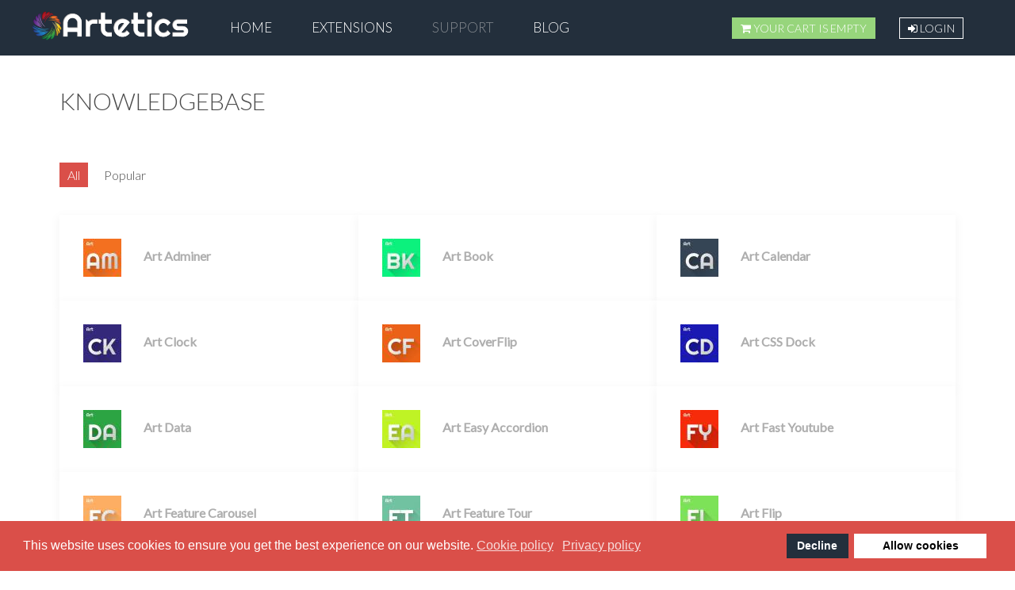

--- FILE ---
content_type: text/html; charset=utf-8
request_url: https://www.artetics.com/support/knowledgebase?id=89
body_size: 10616
content:
<!DOCTYPE HTML>
<html lang="en-gb" dir="ltr"  data-config='{"twitter":0,"plusone":0,"facebook":0,"style":"artetics"}'>

<head>
<meta charset="utf-8">
<meta http-equiv="X-UA-Compatible" content="IE=edge">
<meta name="viewport" content="width=device-width, initial-scale=1">
<meta name="keywords" content="joomla extensions, joomla plugins, joomla components, joomla modules, joomla ecommerce, joomla developer, joomla component, joomla plugin, extensions, solutions, joomla free, joomla extension, joomla! module, artetics, art sexy lightbox, lightbox, art table, art timeline, art bundles,art" />
	<meta name="robots" content="max-snippet:-1, max-image-preview:large, max-video-preview:-1" />
	<meta name="description" content="Popular Joomla! modules, plugins &amp; extensions that are hand crafted for web development and websites. Starting point for your Joomla website!" />
	<title>Knowledgebase</title>
	<link href="/templates/yoo_finch/favicon.ico" rel="shortcut icon" type="image/vnd.microsoft.icon" />
	<link href="/media/com_hikashop/css/hikashop.css?v=441" rel="stylesheet" type="text/css" />
	<link href="/media/com_hikashop/css/frontend_custom.css?t=1488843572" rel="stylesheet" type="text/css" />
	<link href="/media/com_hikashop/css/font-awesome.css?v=5.2.0" rel="stylesheet" type="text/css" />
	<link href="/media/com_rsticketspro/css/main.css" rel="stylesheet" type="text/css" />
	<link href="/media/jui/css/bootstrap.min.css?b74f7cccc13eb7e2b8e456240fb73343" rel="stylesheet" type="text/css" />
	<link href="/media/jui/css/bootstrap-responsive.min.css?b74f7cccc13eb7e2b8e456240fb73343" rel="stylesheet" type="text/css" />
	<link href="/media/jui/css/bootstrap-extended.css?b74f7cccc13eb7e2b8e456240fb73343" rel="stylesheet" type="text/css" />
	<link href="/cache/widgetkit/widgetkit-75d2f703.css" rel="stylesheet" type="text/css" />
	<link href="/plugins/system/jce/css/content.css?b74f7cccc13eb7e2b8e456240fb73343" rel="stylesheet" type="text/css" />
	<link href="/plugins/system/gdpr/assets/css/cookieconsent.min.css" rel="stylesheet" type="text/css" />
	<link href="/media/com_hikashop/css/notify-metro.css?v=441" rel="stylesheet" type="text/css" />
	<style type="text/css">

#hikashop_category_information_module_359 div.hikashop_subcontainer,
#hikashop_category_information_module_359 .hikashop_rtop *,#hikashop_category_information_module_359 .hikashop_rbottom * { background:#ffffff; }
#hikashop_category_information_module_359 div.hikashop_subcontainer,
#hikashop_category_information_module_359 div.hikashop_subcontainer span,
#hikashop_category_information_module_359 div.hikashop_container { text-align:center; }
#hikashop_category_information_module_359 div.hikashop_container { margin:10px 10px; }
#hikashop_category_information_module_359 .hikashop_subcontainer { -moz-border-radius: 5px; -webkit-border-radius: 5px; -khtml-border-radius: 5px; border-radius: 5px; }div.cc-window.cc-floating{max-width:24em}@media(max-width: 639px){div.cc-window.cc-floating:not(.cc-center){max-width: none}}div.cc-window, span.cc-cookie-settings-toggler{font-size:16px}div.cc-revoke{font-size:16px}div.cc-settings-label,span.cc-cookie-settings-toggle{font-size:14px}div.cc-window.cc-banner{padding:1em 1.8em}div.cc-window.cc-floating{padding:2em 1.8em}input.cc-cookie-checkbox+span:before, input.cc-cookie-checkbox+span:after{border-radius:1px}
	</style>
	<script type="application/json" class="joomla-script-options new">{"csrf.token":"58352efebe66ebd1dd04864998d41fb3","system.paths":{"root":"","base":""}}</script>
	<script src="/media/jui/js/jquery.min.js?b74f7cccc13eb7e2b8e456240fb73343" type="text/javascript"></script>
	<script src="/media/jui/js/jquery-noconflict.js?b74f7cccc13eb7e2b8e456240fb73343" type="text/javascript"></script>
	<script src="/media/com_hikashop/js/hikashop.js?v=441" type="text/javascript"></script>
	<script src="/media/system/js/core.js?b74f7cccc13eb7e2b8e456240fb73343" type="text/javascript"></script>
	<script src="/media/com_rsticketspro/js/rsticketspro.js" type="text/javascript"></script>
	<script src="/media/jui/js/jquery-migrate.min.js?b74f7cccc13eb7e2b8e456240fb73343" type="text/javascript"></script>
	<script src="/media/jui/js/bootstrap.min.js?b74f7cccc13eb7e2b8e456240fb73343" type="text/javascript"></script>
	<script src="/cache/widgetkit/widgetkit-793ffbba.js" type="text/javascript"></script>
	<script src="/plugins/system/gdpr/assets/js/cookieconsent.min.js" type="text/javascript" defer="defer"></script>
	<script src="/plugins/system/gdpr/assets/js/init.js" type="text/javascript" defer="defer"></script>
	<script src="/media/com_hikashop/js/notify.min.js?v=441" type="text/javascript"></script>
	<script src="/plugins/hikashop/cartnotify/media/notify.js" type="text/javascript"></script>
	<script type="text/javascript">
jQuery(function($){ initTooltips(); $("body").on("subform-row-add", initTooltips); function initTooltips (event, container) { container = container || document;$(container).find(".hasTooltip").tooltip({"html": true,"container": "body"});} });jQuery(function($){ initPopovers(); $("body").on("subform-row-add", initPopovers); function initPopovers (event, container) { $(container || document).find(".hasPopover").popover({"html": true,"trigger": "hover focus","container": "body"});} });
if(!window.localPage) window.localPage = {};
window.localPage.cartRedirect = function(cid,pid,resp){window.location="/index.php?option=com_hikashop&ctrl=checkout&Itemid=469";};
window.localPage.wishlistRedirect = function(cid,pid,resp){window.location="/index.php?option=com_hikashop&ctrl=product&task=listing";};
var gdprConfigurationOptions = { complianceType: 'opt-in',
																			  disableFirstReload: 0,
																	  		  blockJoomlaSessionCookie: 1,
																			  blockExternalCookiesDomains: 0,
																			  externalAdvancedBlockingModeCustomAttribute: '',
																			  allowedCookies: '',
																			  blockCookieDefine: 1,
																			  autoAcceptOnNextPage: 0,
																			  revokable: 1,
																			  lawByCountry: 0,
																			  checkboxLawByCountry: 0,
																			  cacheGeolocationCountry: 1,
																			  countryAcceptReloadTimeout: 1000,
																			  usaCCPARegions: null,
																			  dismissOnScroll: 0,
																			  dismissOnTimeout: 0,
																			  containerSelector: 'body',
																			  hideOnMobileDevices: 0,
																			  autoFloatingOnMobile: 0,
																			  autoFloatingOnMobileThreshold: 1024,
																			  defaultClosedToolbar: 0,
																			  toolbarLayout: 'basic',
																			  toolbarTheme: 'block',
																			  revocableToolbarTheme: 'basic',
																			  toolbarPosition: 'bottom',
																			  revokePosition: 'revoke-top',
																			  toolbarPositionmentType: 1,
																			  popupEffect: 'fade',
																			  popupBackground: '#da4f49',
																			  popupText: '#ffffff',
																			  popupLink: '#ffffff',
																			  buttonBackground: '#ffffff',
																			  buttonBorder: '#ffffff',
																			  buttonText: '#000000',
																			  highlightOpacity: '100',
																			  highlightBackground: '#232f3c',
																			  highlightBorder: '#232f3c',
																			  highlightText: '#ffffff',
																			  highlightDismissBackground: '#333333',
																		  	  highlightDismissBorder: '#ffffff',
																		 	  highlightDismissText: '#ffffff',
																			  hideRevokableButton: 0,
																			  hideRevokableButtonOnscroll: 0,
																			  customRevokableButton: 0,
																			  headerText: 'Cookies used on the website!',
																			  messageText: 'This website uses cookies to ensure you get the best experience on our website.',
																			  denyMessageEnabled: 0, 
																			  denyMessage: 'You have declined cookies, to ensure the best experience on this website please consent the cookie usage.',
																			  placeholderBlockedResources: 0, 
																			  placeholderBlockedResourcesAction: '',
																	  		  placeholderBlockedResourcesText: 'You must accept cookies and reload the page to view this content',
																			  placeholderIndividualBlockedResourcesText: 'You must accept cookies from {domain} and reload the page to view this content',
																			  dismissText: 'Got it!',
																			  allowText: 'Allow cookies',
																			  denyText: 'Decline',
																			  cookiePolicyLinkText: 'Cookie policy',
																			  cookiePolicyLink: 'index.php?option=com_content&view=article&id=261&Itemid=1495',
																			  cookiePolicyRevocableTabText: 'Cookie policy',
																			  privacyPolicyLinkText: 'Privacy policy',
																			  privacyPolicyLink: 'index.php?option=com_content&view=article&id=262&Itemid=1496',
																			  categoriesCheckboxTemplate: 'cc-checkboxes-light',
																			  toggleCookieSettings: 0,
																	  		  toggleCookieSettingsText: '<span class="cc-cookie-settings-toggle">Settings <span class="cc-cookie-settings-toggler">&#x25EE;</span></span>',
																			  toggleCookieSettingsButtonBackground: '#333333',
																			  toggleCookieSettingsButtonBorder: '#ffffff',
																			  toggleCookieSettingsButtonText: '#ffffff',
																			  showLinks: 1,
																			  blankLinks: '_blank',
																			  autoOpenPrivacyPolicy: 0,
																			  openAlwaysDeclined: 1,
																			  cookieSettingsLabel: 'Cookie settings:',
															  				  cookieSettingsDesc: 'Choose which kind of cookies you want to disable by clicking on the checkboxes. Click on a category name for more informations about used cookies.',
																			  cookieCategory1Enable: 0,
																			  cookieCategory1Name: 'Necessary',
																			  cookieCategory1Locked: 0,
																			  cookieCategory2Enable: 0,
																			  cookieCategory2Name: 'Preferences',
																			  cookieCategory2Locked: 0,
																			  cookieCategory3Enable: 0,
																			  cookieCategory3Name: 'Statistics',
																			  cookieCategory3Locked: 0,
																			  cookieCategory4Enable: 0,
																			  cookieCategory4Name: 'Marketing',
																			  cookieCategory4Locked: 0,
																			  alwaysReloadAfterCategoriesChange: 0,
																			  preserveLockedCategories: 0,
																			  reloadOnfirstDeclineall: 0,
																			  trackExistingCheckboxSelectors: '',
															  		  		  trackExistingCheckboxConsentLogsFormfields: 'name,email,subject,message',
																			  allowallShowbutton: 0,
																			  allowallText: 'Allow all cookies',
																			  allowallButtonBackground: '#ffffff',
																			  allowallButtonBorder: '#ffffff',
																			  allowallButtonText: '#000000',
																			  includeAcceptButton: 0,
																			  optoutIndividualResources: 0,
																			  externalAdvancedBlockingModeTags: 'iframe,script,img,source,link',
																			  debugMode: 0
																		};var gdpr_ajax_livesite='https://www.artetics.com/';var gdpr_enable_log_cookie_consent=1;
jQuery.notify.defaults({"arrowShow":false,"globalPosition":"top center","elementPosition":"top center","clickToHide":true,"autoHideDelay":5000,"autoHide":true});
window.cartNotifyParams = {"reference":"global","img_url":"\/media\/com_hikashop\/images\/icons\/icon-32-newproduct.png","redirect_url":"","redirect_delay":4000,"title":"Product added to the cart","text":"Product successfully added to the cart","wishlist_title":"Product added to the wishlist","wishlist_text":"Product successfully added to the wishlist","list_title":"Products added to the cart","list_text":"Products successfully added to the cart","list_wishlist_title":"Products added to the wishlist","list_wishlist_text":"Products successfully added to the wishlist","err_title":"Product not added to the cart","err_text":"Product not added to the cart","err_wishlist_title":"Product not added to the wishlist","err_wishlist_text":"Product not added to the wishlist"};

	</script>

<link rel="apple-touch-icon-precomposed" href="/templates/yoo_finch/apple_touch_icon.png">
<link rel="stylesheet" href="/templates/yoo_finch/styles/artetics/css/bootstrap.css">
<link rel="stylesheet" href="/templates/yoo_finch/styles/artetics/css/theme.css">
<link rel="stylesheet" href="/templates/yoo_finch/styles/artetics/css/custom.css">
<script src="/templates/yoo_finch/warp/vendor/uikit/js/uikit.js"></script>
<script src="/templates/yoo_finch/warp/vendor/uikit/js/components/autocomplete.js"></script>
<script src="/templates/yoo_finch/warp/vendor/uikit/js/components/search.js"></script>
<script src="/templates/yoo_finch/warp/vendor/uikit/js/components/sticky.js"></script>
<script src="/templates/yoo_finch/warp/vendor/uikit/js/components/tooltip.js"></script>
<script src="/templates/yoo_finch/warp/vendor/uikit/js/components/accordion.js"></script>
<script src="/templates/yoo_finch/warp/vendor/uikit/js/components/grid.js"></script>
<script src="/templates/yoo_finch/warp/js/social.js"></script>
<script src="/templates/yoo_finch/js/theme.js"></script>

<!-- Joomla Sales Google Analytics System Plugin Content -->

<script type="text/javascript">
				(function(i,s,o,g,r,a,m){i['GoogleAnalyticsObject']=r;i[r]=i[r]||function(){
				(i[r].q=i[r].q||[]).push(arguments)},i[r].l=1*new Date();a=s.createElement(o),
				m=s.getElementsByTagName(o)[0];a.async=1;a.src=g;m.parentNode.insertBefore(a,m)
				})(window,document,'script','//www.google-analytics.com/analytics.js','ga');
				ga('create', 'UA-50126045-1', 'auto');  
				
ga('send', 'pageview');
</script>
<!-- /Joomla Sales Google Analytics System Plugin Content -->








</head>

<body class="tm-noblog">

    
    
    
        <div data-uk-sticky="{media: 767}">
    
        <nav class="tm-navbar uk-navbar uk-navbar-attached">

                        <a class="tm-logo uk-float-left uk-visible-large" href="https://www.artetics.com">
	<img src="/images/logo.png" style="max-width:200px;" alt="Artetics"></a>
            
                        <ul class="uk-navbar-nav uk-visible-large">
<li><a href="/">Home</a></li><li class="uk-parent" data-uk-dropdown="{preventflip:'y'}" aria-haspopup="true" aria-expanded="false"><a href="/index.php?option=com_hikashop&amp;view=category&amp;layout=listing&amp;Itemid=469">Extensions</a><div class="uk-dropdown uk-dropdown-navbar uk-dropdown-width-1"><div class="uk-grid uk-dropdown-grid"><div class="uk-width-1-1"><ul class="uk-nav uk-nav-navbar"><li><a href="https://www.artetics.com/demo">Demo</a></li><li><a href="/index.php?option=com_hikashop&amp;view=category&amp;layout=listing&amp;Itemid=469">View All</a></li><li class="uk-parent"><a href="#">Services</a>
<ul class="uk-nav-sub"><li><a href="/custom-development">Custom</a></li><li><a href="/joomla-migrations">Migrations</a></li></ul></li></ul></div></div></div></li><li class="uk-parent uk-active" data-uk-dropdown="{preventflip:'y'}" aria-haspopup="true" aria-expanded="false"><a href="#">Support</a>
<div class="uk-dropdown uk-dropdown-navbar uk-dropdown-width-1"><div class="uk-grid uk-dropdown-grid"><div class="uk-width-1-1"><ul class="uk-nav uk-nav-navbar"><li class="uk-active"><a href="/support/knowledgebase">Knowledgebase</a></li><li><a href="/index.php?option=com_easydiscuss&amp;view=index&amp;Itemid=902">Discussions</a></li><li><a href="/index.php?option=com_hikashop&amp;view=product&amp;layout=show&amp;Itemid=903">Premium Support</a></li><li><a href="/index.php?option=com_hikashop&amp;view=product&amp;layout=show&amp;Itemid=1307">SQL Query Support</a></li><li><a href="/log-in/">Login</a></li></ul></div></div></div></li><li><a href="/blog/latest">Blog</a></li></ul>            
                        <a href="#offcanvas" class="uk-navbar-toggle uk-hidden-large" data-uk-offcanvas></a>
            
                        <div class="uk-navbar-flip">
                                       <div class="uk-flex uk-flex-middle uk-navbar-content tm-menu-button uk-visible-large"><!-- data-uk-dropdown="{mode:'click'}"-->
                   <!--<a class="uk-button"></a>
                   <div class="uk-dropdown uk-dropdown-flip uk-visible-large">-->
                   <div class=""><div class="hikashop_cart_module " id="hikashop_cart_module">
<script type="text/javascript">
window.Oby.registerAjax(["cart.updated","checkout.cart.updated"], function(params) {
	var o = window.Oby, el = document.getElementById('hikashop_cart_359');
	if(!el) return;
	if(params && params.resp && (params.resp.ret === 0 || params.resp.module == 359)) return;
	if(params && params.type && params.type != 'cart') return;
	o.addClass(el, "hikashop_checkout_loading");
	o.xRequest("/index.php?option=com_hikashop&ctrl=product&task=cart&module_id=359&module_type=cart&tmpl=component", {update: el, mode:'POST', data:'return_url=aHR0cHM6Ly93d3cuYXJ0ZXRpY3MuY29tL3N1cHBvcnQva25vd2xlZGdlYmFzZT9pZD04OQ%3D%3D'}, function(xhr){
		o.removeClass(el, "hikashop_checkout_loading");
	});
});
</script>
<div id="hikashop_cart_359" class="hikashop_cart">
	<div class="hikashop_checkout_loading_elem"></div>
	<div class="hikashop_checkout_loading_spinner small_spinner small_cart"></div>
<i class="uk-icon-shopping-cart"></i> Your cart is empty</div>
<div class="clear_both"></div></div>
</div>
<div class="">   
<div class="uk-clearfix"><!-- style="display:inline-block;"-->
    <div class="uk-float-right uk-margin-right">
                    <a class="uk-button uk-button-small" style="color:#fff !important;border: 1px solid #fff !important;" href="javascript:void(0);" data-uk-modal="{target:'#artetics-login-modal'}"><i class="uk-icon-sign-in"></i> Login</a>
            </div> 
    <!--<div class="uk-float-right uk-margin-right">
        <a class="uk-button uk-button-small" style="color:#fff !important;border: 1px solid #fff !important;" href="#extensions-category-menu" data-uk-offcanvas><i class="uk-icon-bars"></i></a>
    </div>    -->

    <!--<div class="uk-float-right uk-margin-right art-hikashop-store-buttons">-->

                                              



                                        <!--<a class="uk-button uk-button-small uk-button-danger" href="javascript:void(0);" onclick="if(window.hikashop.addToCart) { return window.hikashop.addToCart(this); }" data-addtocart="1" data-addto-div="hikashop_product_form" data-addto-class="add_in_progress"><i class="uk-icon-shopping-cart"></i> Add to Cart</a>--> 
                                      
                                         
             

                         <!-- <a class="uk-button uk-button-small uk-button-success" href="/index.php?option=com_hikashop&amp;ctrl=checkout&amp;Itemid=469" onclick="var field=document.getElementById('hikashop_product_quantity_field_2');this.disabled=true; window.location='index.php?option=com_hikashop&amp;ctrl=checkout&amp;Itemid=469';return false;">Checkout</a>-->
        
   <!-- </div>-->

</div>

<!--<div id="extensions-category-menu" class="uk-offcanvas">
    <div class="uk-offcanvas-bar uk-offcanvas-bar-flip">
        <ul class="uk-nav uk-nav-offcanvas uk-nav-parent-icon" data-uk-nav>
            <li class="uk-nav-header">Extension Categories</li>
            <li class="uk-parent"><a href="#">Calendars & Events</a><ul class="uk-nav-sub" data-uk-nav><li class="uk-margin-small-bottom"><div><a href="/index.php?option=com_hikashop&amp;ctrl=product&amp;task=show&amp;product_id=1">Art Calendar<div class="uk-float-right"><span id="custom-field-selector-include-component-small">C</span><span id="custom-field-selector-include-module-small">M</span><span id="custom-field-selector-include-plugin-small">P</span><span id="custom-field-selector-compatibility-j25-small">2.5</span><span id="custom-field-selector-compatibility-j3-small">3</span></div></a></div><div class="uk-text-small"><span class="uk-margin-right"><a  href="/demo/index.php?option=com_artcalendar&view=artcalendar&id=1&Itemid=106">Demo</a></span><span><a  href="/view-knowledgebase/16-art-calendar">Knowledgebase</a></span></div></li><li class="uk-margin-small-bottom"><div><a href="/index.php?option=com_hikashop&amp;ctrl=product&amp;task=show&amp;product_id=2">Art Timeline<div class="uk-float-right"><span id="custom-field-selector-include-component-small">C</span><span id="custom-field-selector-include-module-small">M</span><span id="custom-field-selector-include-plugin-small">P</span><span id="custom-field-selector-compatibility-j25-small">2.5</span><span id="custom-field-selector-compatibility-j3-small">3</span></div></a></div><div class="uk-text-small"><span class="uk-margin-right"><a  href="/demo/index.php?option=com_content&view=article&id=27&Itemid=130">Demo</a></span><span><a  href="/view-knowledgebase/69-art-timeline">Knowledgebase</a></span></div></li><li class="uk-margin-small-bottom"><div><a href="/index.php?option=com_hikashop&amp;ctrl=product&amp;task=show&amp;product_id=3">Art Clock<div class="uk-float-right"><span id="custom-field-selector-include-module-small">M</span><span id="custom-field-selector-include-plugin-small">P</span><span id="custom-field-selector-compatibility-j25-small">2.5</span><span id="custom-field-selector-compatibility-j3-small">3</span></div></a></div><div class="uk-text-small"><span class="uk-margin-right"><a  href="/demo/index.php?option=com_content&view=article&id=34&Itemid=190">Demo</a></span><span><a  href="/view-knowledgebase/17-art-clock">Knowledgebase</a></span></div></li></ul></li><li class="uk-parent"><a href="#">Content Display</a><ul class="uk-nav-sub" data-uk-nav><li class="uk-margin-small-bottom"><div><a href="/index.php?option=com_hikashop&amp;ctrl=product&amp;task=show&amp;product_id=25">Art Book<div class="uk-float-right"><span id="custom-field-selector-include-module-small">M</span><span id="custom-field-selector-compatibility-j25-small">2.5</span><span id="custom-field-selector-compatibility-j3-small">3</span></div></a></div><div class="uk-text-small"><span class="uk-margin-right"><a  href="/demo/index.php?option=com_content&view=article&id=2&Itemid=105">Demo</a></span><span><a  href="/view-knowledgebase/15-art-book">Knowledgebase</a></span></div></li><li class="uk-margin-small-bottom"><div><a href="/index.php?option=com_hikashop&amp;ctrl=product&amp;task=show&amp;product_id=24">Art Easy Accordion<div class="uk-float-right"><span id="custom-field-selector-include-module-small">M</span><span id="custom-field-selector-compatibility-j25-small">2.5</span><span id="custom-field-selector-compatibility-j3-small">3</span></div></a></div><div class="uk-text-small"><span class="uk-margin-right"><a  href="/demo/index.php?option=com_content&view=article&id=6&Itemid=109">Demo</a></span><span><a  href="/view-knowledgebase/22-art-easy-accordion">Knowledgebase</a></span></div></li><li class="uk-margin-small-bottom"><div><a href="/index.php?option=com_hikashop&amp;ctrl=product&amp;task=show&amp;product_id=67">Art News Ticker<div class="uk-float-right"><span id="custom-field-selector-include-module-small">M</span><span id="custom-field-selector-compatibility-j25-small">2.5</span><span id="custom-field-selector-compatibility-j3-small">3</span></div></a></div><div class="uk-text-small"><span class="uk-margin-right"><a  href="/demo/index.php?option=com_content&view=article&id=41&Itemid=198">Demo</a></span><span><a  href="/view-knowledgebase/38-art-news-ticker">Knowledgebase</a></span></div></li><li class="uk-margin-small-bottom"><div><a href="/index.php?option=com_hikashop&amp;ctrl=product&amp;task=show&amp;product_id=68">Art Text Rotator<div class="uk-float-right"><span id="custom-field-selector-include-module-small">M</span><span id="custom-field-selector-compatibility-j25-small">2.5</span><span id="custom-field-selector-compatibility-j3-small">3</span></div></a></div><div class="uk-text-small"><span class="uk-margin-right"><a  href="/demo/index.php?option=com_content&view=article&id=58&Itemid=215">Demo</a></span><span><a  href="/view-knowledgebase/68-art-text-rotator">Knowledgebase</a></span></div></li></ul></li><li class="uk-parent"><a href="#">Data Reports</a><ul class="uk-nav-sub" data-uk-nav><li class="uk-margin-small-bottom"><div><a href="/index.php?option=com_hikashop&amp;ctrl=product&amp;task=show&amp;product_id=23">Art Table<div class="uk-float-right"><span id="custom-field-selector-include-module-small">M</span><span id="custom-field-selector-compatibility-j25-small">2.5</span><span id="custom-field-selector-compatibility-j3-small">3</span></div></a></div><div class="uk-text-small"><span class="uk-margin-right"><a  href="/demo/index.php?option=com_content&view=article&id=26&Itemid=129">Demo</a></span><span><a  href="/view-knowledgebase/66-art-table">Knowledgebase</a></span></div></li><li class="uk-margin-small-bottom"><div><a href="/index.php?option=com_hikashop&amp;ctrl=product&amp;task=show&amp;product_id=7">Art Data<div class="uk-float-right"><span id="custom-field-selector-include-component-small">C</span><span id="custom-field-selector-include-module-small">M</span><span id="custom-field-selector-include-plugin-small">P</span><span id="custom-field-selector-compatibility-j3-small">3</span></div></a></div><div class="uk-text-small"><span class="uk-margin-right"><p><a  href="/demo/art-data">Demo</a></p></span><span><p><a  href="/view-knowledgebase/21-art-data">Knowledgebase</a></p></span></div></li><li class="uk-margin-small-bottom"><div><a href="/index.php?option=com_hikashop&amp;ctrl=product&amp;task=show&amp;product_id=62">Art Table Lite<div class="uk-float-right"><span id="custom-field-selector-include-module-small">M</span><span id="custom-field-selector-compatibility-j25-small">2.5</span><span id="custom-field-selector-compatibility-j3-small">3</span></div></a></div><div class="uk-text-small"><span class="uk-margin-right"><a  href="/demo/index.php?option=com_content&view=article&id=26&Itemid=129">Demo</a></span><span><a  href="/view-knowledgebase/66-art-table">Knowledgebase</a></span></div></li></ul></li><li class="uk-parent"><a href="#">Database</a><ul class="uk-nav-sub" data-uk-nav><li class="uk-margin-small-bottom"><div><a href="/index.php?option=com_hikashop&amp;ctrl=product&amp;task=show&amp;product_id=7">Art Data<div class="uk-float-right"><span id="custom-field-selector-include-component-small">C</span><span id="custom-field-selector-include-module-small">M</span><span id="custom-field-selector-include-plugin-small">P</span><span id="custom-field-selector-compatibility-j3-small">3</span></div></a></div><div class="uk-text-small"><span class="uk-margin-right"><p><a  href="/demo/art-data">Demo</a></p></span><span><p><a  href="/view-knowledgebase/21-art-data">Knowledgebase</a></p></span></div></li><li class="uk-margin-small-bottom"><div><a href="/index.php?option=com_hikashop&amp;ctrl=product&amp;task=show&amp;product_id=37">Art SQL to Anything<div class="uk-float-right"><span id="custom-field-selector-include-component-small">C</span><span id="custom-field-selector-compatibility-j25-small">2.5</span><span id="custom-field-selector-compatibility-j3-small">3</span></div></a></div><div class="uk-text-small"></div></li><li class="uk-margin-small-bottom"><div><a href="/index.php?option=com_hikashop&amp;ctrl=product&amp;task=show&amp;product_id=58">Art Adminer<div class="uk-float-right"><span id="custom-field-selector-include-component-small">C</span><span id="custom-field-selector-compatibility-j25-small">2.5</span><span id="custom-field-selector-compatibility-j3-small">3</span></div></a></div><div class="uk-text-small"><span><a  href="/view-knowledgebase/13-art-adminer">Knowledgebase</a></span></div></li></ul></li><li class="uk-parent"><a href="#">Image Gallery</a><ul class="uk-nav-sub" data-uk-nav><li class="uk-margin-small-bottom"><div><a href="/index.php?option=com_hikashop&amp;ctrl=product&amp;task=show&amp;product_id=53">Art Sexy Lightbox Lite<div class="uk-float-right"><span id="custom-field-selector-include-module-small">M</span><span id="custom-field-selector-compatibility-j25-small">2.5</span><span id="custom-field-selector-compatibility-j3-small">3</span></div></a></div><div class="uk-text-small"><span class="uk-margin-right"><a  href="/demo/index.php?option=com_content&view=article&id=21&Itemid=124">Demo</a></span><span><a  href="/view-knowledgebase/57-art-sexy-lightbox-lite">Knowledgebase</a></span></div></li><li class="uk-margin-small-bottom"><div><a href="/index.php?option=com_hikashop&amp;ctrl=product&amp;task=show&amp;product_id=16">Art Gallery<div class="uk-float-right"><span id="custom-field-selector-include-component-small">C</span><span id="custom-field-selector-include-module-small">M</span><span id="custom-field-selector-include-plugin-small">P</span><span id="custom-field-selector-compatibility-j25-small">2.5</span><span id="custom-field-selector-compatibility-j3-small">3</span></div></a></div><div class="uk-text-small"><span class="uk-margin-right"><a  href="/demo/index.php?option=com_content&view=article&id=10&Itemid=113">Demo</a></span><span><a  href="/view-knowledgebase/30-art-gallery">Knowledgebase</a></span></div></li><li class="uk-margin-small-bottom"><div><a href="/index.php?option=com_hikashop&amp;ctrl=product&amp;task=show&amp;product_id=22">Art ZoomIn<div class="uk-float-right"><span id="custom-field-selector-include-module-small">M</span><span id="custom-field-selector-include-plugin-small">P</span><span id="custom-field-selector-compatibility-j25-small">2.5</span><span id="custom-field-selector-compatibility-j3-small">3</span></div></a></div><div class="uk-text-small"><span class="uk-margin-right"><a  href="/demo/index.php?option=com_content&view=article&id=28&Itemid=131">Demo</a></span><span><a  href="/view-knowledgebase/75-art-zoomin">Knowledgebase</a></span></div></li><li class="uk-margin-small-bottom"><div><a href="/index.php?option=com_hikashop&amp;ctrl=product&amp;task=show&amp;product_id=13">Art Flip<div class="uk-float-right"><span id="custom-field-selector-include-module-small">M</span><span id="custom-field-selector-include-plugin-small">P</span><span id="custom-field-selector-compatibility-j25-small">2.5</span><span id="custom-field-selector-compatibility-j3-small">3</span></div></a></div><div class="uk-text-small"><span class="uk-margin-right"><a  href="/demo/index.php?option=com_content&view=article&id=8&Itemid=111">Demo</a></span><span><a  href="/view-knowledgebase/28-art-flip">Knowledgebase</a></span></div></li><li class="uk-margin-small-bottom"><div><a href="/index.php?option=com_hikashop&amp;ctrl=product&amp;task=show&amp;product_id=69">Art CoverFlip<div class="uk-float-right"><span id="custom-field-selector-include-module-small">M</span><span id="custom-field-selector-compatibility-j25-small">2.5</span><span id="custom-field-selector-compatibility-j3-small">3</span></div></a></div><div class="uk-text-small"><span class="uk-margin-right"><a  href="/demo/index.php?option=com_content&view=article&id=35&Itemid=191">Demo</a></span><span><a  href="/view-knowledgebase/19-art-coverflip">Knowledgebase</a></span></div></li><li class="uk-margin-small-bottom"><div><a href="/index.php?option=com_hikashop&amp;ctrl=product&amp;task=show&amp;product_id=8">Art Sexy Lightbox<div class="uk-float-right"><span id="custom-field-selector-include-module-small">M</span><span id="custom-field-selector-include-plugin-small">P</span><span id="custom-field-selector-compatibility-j3-small">3</span></div></a></div><div class="uk-text-small"><span class="uk-margin-right"><p><a  href="/demo/index.php?option=com_content&view=article&id=21&Itemid=124">Demo</a></p></span><span><p><a  href="/view-knowledgebase/55-art-sexy-lightbox">Knowledgebase</a></p></span></div></li></ul></li><li class="uk-parent"><a href="#">Image Slideshow</a><ul class="uk-nav-sub" data-uk-nav><li class="uk-margin-small-bottom"><div><a href="/index.php?option=com_hikashop&amp;ctrl=product&amp;task=show&amp;product_id=18">Art Image View<div class="uk-float-right"><span id="custom-field-selector-include-plugin-small">P</span><span id="custom-field-selector-compatibility-j25-small">2.5</span><span id="custom-field-selector-compatibility-j3-small">3</span></div></a></div><div class="uk-text-small"><span class="uk-margin-right"><a  href="/demo/index.php?option=com_content&view=article&id=11&Itemid=114">Demo</a></span><span><a  href="/view-knowledgebase/33-art-image-view">Knowledgebase</a></span></div></li><li class="uk-margin-small-bottom"><div><a href="/index.php?option=com_hikashop&amp;ctrl=product&amp;task=show&amp;product_id=17">Art Frontpage Slideshow<div class="uk-float-right"><span id="custom-field-selector-include-module-small">M</span><span id="custom-field-selector-compatibility-j25-small">2.5</span><span id="custom-field-selector-compatibility-j3-small">3</span></div></a></div><div class="uk-text-small"><span class="uk-margin-right"><a  href="/demo/index.php?option=com_content&view=article&id=9&Itemid=112">Demo</a></span><span><a  href="/view-knowledgebase/29-art-frontpage-slideshow">Knowledgebase</a></span></div></li><li class="uk-margin-small-bottom"><div><a href="/index.php?option=com_hikashop&amp;ctrl=product&amp;task=show&amp;product_id=63">Art Slide Them All!<div class="uk-float-right"><span id="custom-field-selector-include-module-small">M</span><span id="custom-field-selector-compatibility-j25-small">2.5</span><span id="custom-field-selector-compatibility-j3-small">3</span></div></a></div><div class="uk-text-small"><span class="uk-margin-right"><a  href="/demo/index.php?option=com_content&view=article&id=56&Itemid=213">Demo</a></span><span><a  href="/view-article/51-art-slide-them-all">Knowledgebase</a></span></div></li><li class="uk-margin-small-bottom"><div><a href="/index.php?option=com_hikashop&amp;ctrl=product&amp;task=show&amp;product_id=32">Art Feature Carousel<div class="uk-float-right"><span id="custom-field-selector-include-module-small">M</span><span id="custom-field-selector-compatibility-j25-small">2.5</span><span id="custom-field-selector-compatibility-j3-small">3</span></div></a></div><div class="uk-text-small"><span class="uk-margin-right"><a  href="/demo/index.php?option=com_content&view=article&id=37&Itemid=194">Demo</a></span><span><a  href="http://www.artetics.com/index.php?option=com_rsticketspro&view=knowledgebase&cid=25:art-feature-carousel&Itemid=813">Knowledgebase</a></span></div></li></ul></li><li class="uk-parent"><a href="#">Maps</a><ul class="uk-nav-sub" data-uk-nav><li class="uk-margin-small-bottom"><div><a href="/index.php?option=com_hikashop&amp;ctrl=product&amp;task=show&amp;product_id=34">Art Store Locator<div class="uk-float-right"><span id="custom-field-selector-include-module-small">M</span><span id="custom-field-selector-compatibility-j25-small">2.5</span><span id="custom-field-selector-compatibility-j3-small">3</span></div></a></div><div class="uk-text-small"><span class="uk-margin-right"><a  href="/demo/index.php?option=com_content&view=article&id=25&Itemid=128">Demo</a></span><span><a  href="/view-article/53-art-store-locator">Knowledgebase</a></span></div></li></ul></li><li class="uk-parent"><a href="#">Menus</a><ul class="uk-nav-sub" data-uk-nav><li class="uk-margin-small-bottom"><div><a href="/index.php?option=com_hikashop&amp;ctrl=product&amp;task=show&amp;product_id=57">Art Responsive Menu<div class="uk-float-right"><span id="custom-field-selector-include-module-small">M</span><span id="custom-field-selector-compatibility-j25-small">2.5</span><span id="custom-field-selector-compatibility-j3-small">3</span></div></a></div><div class="uk-text-small"><span class="uk-margin-right"><a  href="/demo/index.php?option=com_content&view=article&id=50&Itemid=207">Demo</a></span><span><a  href="/view-knowledgebase/52-art-responsive-menu">Knowledgebase</a></span></div></li><li class="uk-margin-small-bottom"><div><a href="/index.php?option=com_hikashop&amp;ctrl=product&amp;task=show&amp;product_id=66">Art Wijmo Menu<div class="uk-float-right"><span id="custom-field-selector-include-module-small">M</span><span id="custom-field-selector-compatibility-j25-small">2.5</span><span id="custom-field-selector-compatibility-j3-small">3</span></div></a></div><div class="uk-text-small"></div></li><li class="uk-margin-small-bottom"><div><a href="/index.php?option=com_hikashop&amp;ctrl=product&amp;task=show&amp;product_id=59">Art Total Menu Light<div class="uk-float-right"><span id="custom-field-selector-include-module-small">M</span><span id="custom-field-selector-compatibility-j25-small">2.5</span><span id="custom-field-selector-compatibility-j3-small">3</span></div></a></div><div class="uk-text-small"></div></li><li class="uk-margin-small-bottom"><div><a href="/index.php?option=com_hikashop&amp;ctrl=product&amp;task=show&amp;product_id=29">Art CSS Dock<div class="uk-float-right"><span id="custom-field-selector-include-module-small">M</span><span id="custom-field-selector-compatibility-j25-small">2.5</span><span id="custom-field-selector-compatibility-j3-small">3</span></div></a></div><div class="uk-text-small"><span class="uk-margin-right"><a  href="/demo/index.php?option=com_content&view=article&id=36&Itemid=192">Demo</a></span><span><a  href="/view-knowledgebase/20-art-css-dock">Knowledgebase</a></span></div></li></ul></li><li class="uk-parent"><a href="#">Multimedia Display</a><ul class="uk-nav-sub" data-uk-nav><li class="uk-margin-small-bottom"><div><a href="/index.php?option=com_hikashop&amp;ctrl=product&amp;task=show&amp;product_id=8">Art Sexy Lightbox<div class="uk-float-right"><span id="custom-field-selector-include-module-small">M</span><span id="custom-field-selector-include-plugin-small">P</span><span id="custom-field-selector-compatibility-j3-small">3</span></div></a></div><div class="uk-text-small"><span class="uk-margin-right"><p><a  href="/demo/index.php?option=com_content&view=article&id=21&Itemid=124">Demo</a></p></span><span><p><a  href="/view-knowledgebase/55-art-sexy-lightbox">Knowledgebase</a></p></span></div></li><li class="uk-margin-small-bottom"><div><a href="/index.php?option=com_hikashop&amp;ctrl=product&amp;task=show&amp;product_id=76">Art Modern Zoom<div class="uk-float-right"><span id="custom-field-selector-include-plugin-small">P</span><span id="custom-field-selector-compatibility-j3-small">3</span></div></a></div><div class="uk-text-small"><span class="uk-margin-right"><a  href="/demo/index.php?option=com_content&view=article&id=111&Itemid=240">Demo</a></span><span><a  href="/view-knowledgebase/37-art-modern-zoom">Knowledgebase</a></span></div></li></ul></li><li class="uk-parent"><a href="#">Other</a><ul class="uk-nav-sub" data-uk-nav><li class="uk-margin-small-bottom"><div><a href="/index.php?option=com_hikashop&amp;ctrl=product&amp;task=show&amp;product_id=38">Art QR Code<div class="uk-float-right"><span id="custom-field-selector-include-module-small">M</span><span id="custom-field-selector-compatibility-j25-small">2.5</span><span id="custom-field-selector-compatibility-j3-small">3</span></div></a></div><div class="uk-text-small"><span class="uk-margin-right"><a  href="/demo/index.php?option=com_content&view=article&id=48&Itemid=205">Demo</a></span><span><a  href="/view-knowledgebase/49-art-qr-code">Knowledgebase</a></span></div></li><li class="uk-margin-small-bottom"><div><a href="/index.php?option=com_hikashop&amp;ctrl=product&amp;task=show&amp;product_id=26">Art Org Chart<div class="uk-float-right"><span id="custom-field-selector-include-component-small">C</span><span id="custom-field-selector-include-module-small">M</span><span id="custom-field-selector-compatibility-j25-small">2.5</span><span id="custom-field-selector-compatibility-j3-small">3</span></div></a></div><div class="uk-text-small"><span class="uk-margin-right"><a  href="/demo/index.php?option=com_content&view=article&id=16&Itemid=119">Demo</a></span><span><a  href="/view-knowledgebase/43-art-org-chart">Knowledgebase</a></span></div></li><li class="uk-margin-small-bottom"><div><a href="/index.php?option=com_hikashop&amp;ctrl=product&amp;task=show&amp;product_id=75">Art Responsive Contact Form<div class="uk-float-right"><span id="custom-field-selector-include-module-small">M</span><span id="custom-field-selector-compatibility-j25-small">2.5</span><span id="custom-field-selector-compatibility-j3-small">3</span></div></a></div><div class="uk-text-small"></div></li><li class="uk-margin-small-bottom"><div><a href="/index.php?option=com_hikashop&amp;ctrl=product&amp;task=show&amp;product_id=80">Art Notify Bar<div class="uk-float-right"><span id="custom-field-selector-include-module-small">M</span><span id="custom-field-selector-compatibility-j25-small">2.5</span><span id="custom-field-selector-compatibility-j3-small">3</span></div></a></div><div class="uk-text-small"><span class="uk-margin-right"><a  href="/demo/index.php?option=com_content&view=article&id=136">Demo</a></span><span><a  href="/view-knowledgebase/41-art-notify-bar">Knowledgebase</a></span></div></li></ul></li><li ><a href="#">Social</a></li>        </ul>
    </div>
</div>-->


<!-- This is the modal -->
<div id="artetics-login-modal" class="uk-modal">
    <div class="uk-modal-dialog">
        <a class="uk-modal-close uk-close"></a>

        <div class="uk-modal-header"><h1 class='uk-text-center'>Welcome!</h1></div>

        <div class="login uk-margin-top">
          
          <form action="index.php?option=com_users&amp;task=user.login" name="arteticsLoginForm" method="post" class="uk-form uk-width-1-1">
              
              <!--<div class="uk-grid uk-margin-top uk-margin-bottom">
                  <div class="uk-width-medium-1-2">-->
                      
                      <input name="username" placeholder="username" id="username" class="uk-form-large uk-width-1-1 uk-margin-bottom" value="" type="text">  
                      
                  <!--</div>
                  <div class="uk-width-medium-1-2">-->
                      
                      <input name="password" placeholder="password" id="password" class="uk-form-large uk-width-1-1" value="" type="password"> 
                   
                 <!-- </div>
              </div>-->

              <div class="uk-form-row uk-margin-top">
                  <div class="uk-form-controls uk-text-center">
                      <div>
                        <input id="remember" name="remember" class="inputbox" value="yes" type="checkbox"> Remember me
                      </div>  
                      <div>
                        <a href="/lost-password/">Forgot your password?</a>
                      </div>   
                      <div>
                        <a href="/lost-user-name/">Forgot your username?</a>
                      </div>                                        
                  </div>
              </div>
              <br />

              <input name="return" value="aW5kZXgucGhwP29wdGlvbj1jb21fYXJ0Y3VzdG9tZXJzJnZpZXc9ZGFzaGJvYXJkJkl0ZW1pZD05MjY=" type="hidden">
              <input type="hidden" name="58352efebe66ebd1dd04864998d41fb3" value="1" />   
          </form>
        </div>

        <!--<div class="uk-margin-large-top uk-margin-large-bottom"><pre></pre></div>-->

        <div class="uk-modal-footer uk-text-center"><a href="javascript:void(0);" onclick="document.forms['arteticsLoginForm'].submit();" class="uk-button uk-button-large">Log in</a></div>

    </div>
</div>



</div>                   <!--</div>-->
               </div>
                        </div>
            
                        <div class="uk-navbar-content uk-navbar-center uk-hidden-large"><a class="tm-logo-small" href="https://www.artetics.com">
	<img src="/images/logo.png" alt="Artetics" class="uk-responsive-height"></a></div>
            
        </nav>

        </div>
    
    
   
    
    
    
   
        <div id="tm-main" class="uk-block tm-block-main uk-block-default"  >

        <div class="uk-container uk-container-center">

            <div class="tm-middle uk-grid" data-uk-grid-match data-uk-grid-margin>

                                <div class="tm-main uk-width-medium-1-1">

                    
                                        <main id="tm-content" class="tm-content">

                        
                        <div id="system-message-container">
</div>

<!--<h1>Meow</h1>-->

<h1>Knowledgebase</h1>
	




	<ul id="artetics-dynamic-grid-controls" class="uk-subnav uk-subnav-pill uk-margin-large-top">
	    <li class="uk-active" data-uk-filter=""><a href="javascript:void(0);">All</a></li>
	    <li data-uk-filter="Popular"><a href="javascript:void(0);">Popular</a></li>
	</ul>

	<!-- Filter Controls -->
	<!--<ul id="artetics-dynamic-grid-controls" class="uk-subnav">
	    <li data-uk-filter=""><a href="/">All</a></li>
	    <li data-uk-filter="Popular"><a href="javscript:void(0);">Popular</a></li>
	</ul>-->
	
	<div class="uk-grid-width-small-1-2 uk-grid-width-medium-1-3" data-uk-grid="{controls:'#artetics-dynamic-grid-controls'}">
											<div class="uk-panel uk-panel-box" data-uk-filter="Popular">
				<strong><img src="/components/com_rsticketspro/assets/thumbs/small/89cbd0554470f12e2a72641320af7722.jpg" alt="Art Adminer" /> <a class="uk-margin-left" href="/view-knowledgebase/13-art-adminer">Art Adminer</a></strong>
							</div>
											<div class="uk-panel uk-panel-box">
				<strong><img src="/components/com_rsticketspro/assets/thumbs/small/a9725b9c3bc01adccd134659edadd46e.jpg" alt="Art Book" /> <a class="uk-margin-left" href="/view-knowledgebase/15-art-book">Art Book</a></strong>
							</div>
											<div class="uk-panel uk-panel-box" data-uk-filter="Popular">
				<strong><img src="/components/com_rsticketspro/assets/thumbs/small/3eb801eff34ecf1b46eed953dbc92014.jpg" alt="Art Calendar" /> <a class="uk-margin-left" href="/view-knowledgebase/16-art-calendar">Art Calendar</a></strong>
							</div>
											<div class="uk-panel uk-panel-box">
				<strong><img src="/components/com_rsticketspro/assets/thumbs/small/7665add89addf818845d433d9b25e59e.jpg" alt="Art Clock" /> <a class="uk-margin-left" href="/view-knowledgebase/17-art-clock">Art Clock</a></strong>
							</div>
											<div class="uk-panel uk-panel-box">
				<strong><img src="/components/com_rsticketspro/assets/thumbs/small/a584113d5d55b8742c6af69c0a12e1b3.jpg" alt="Art CoverFlip" /> <a class="uk-margin-left" href="/view-knowledgebase/19-art-coverflip">Art CoverFlip</a></strong>
							</div>
											<div class="uk-panel uk-panel-box">
				<strong><img src="/components/com_rsticketspro/assets/thumbs/small/009a510bbb45a59f7860312e18b3589b.jpg" alt="Art CSS Dock" /> <a class="uk-margin-left" href="/view-knowledgebase/20-art-css-dock">Art CSS Dock</a></strong>
							</div>
											<div class="uk-panel uk-panel-box" data-uk-filter="Popular">
				<strong><img src="/components/com_rsticketspro/assets/thumbs/small/a257f110205fc8533caaa2237bdb9d46.jpg" alt="Art Data" /> <a class="uk-margin-left" href="/view-knowledgebase/21-art-data">Art Data</a></strong>
							</div>
											<div class="uk-panel uk-panel-box">
				<strong><img src="/components/com_rsticketspro/assets/thumbs/small/56601480dc6c0de112c311d4b67ef275.jpg" alt="Art Easy Accordion" /> <a class="uk-margin-left" href="/view-knowledgebase/22-art-easy-accordion">Art Easy Accordion</a></strong>
							</div>
											<div class="uk-panel uk-panel-box" data-uk-filter="Popular">
				<strong><img src="/components/com_rsticketspro/assets/thumbs/small/1bd8a61066bfe8614022deeeced4d05f.jpg" alt="Art Fast Youtube" /> <a class="uk-margin-left" href="/view-knowledgebase/24-art-fast-youtube">Art Fast Youtube</a></strong>
							</div>
											<div class="uk-panel uk-panel-box">
				<strong><img src="/components/com_rsticketspro/assets/thumbs/small/5362fab32a412ebea10f7ebd6ee5c5ed.jpg" alt="Art Feature Carousel" /> <a class="uk-margin-left" href="/view-knowledgebase/25-art-feature-carousel">Art Feature Carousel</a></strong>
							</div>
											<div class="uk-panel uk-panel-box" data-uk-filter="Popular">
				<strong><img src="/components/com_rsticketspro/assets/thumbs/small/c525d0e4a6a956275dd17bdf3cf920aa.jpg" alt="Art Feature Tour" /> <a class="uk-margin-left" href="/view-knowledgebase/26-art-feature-tour">Art Feature Tour</a></strong>
							</div>
											<div class="uk-panel uk-panel-box">
				<strong><img src="/components/com_rsticketspro/assets/thumbs/small/9e70255ecabad098d323a0ab69601549.jpg" alt="Art Flip" /> <a class="uk-margin-left" href="/view-knowledgebase/28-art-flip">Art Flip</a></strong>
							</div>
											<div class="uk-panel uk-panel-box">
				<strong><img src="/components/com_rsticketspro/assets/thumbs/small/7b2a6db849b49abe0a1a950ab9324eab.jpg" alt="Art Frontpage Slideshow" /> <a class="uk-margin-left" href="/view-knowledgebase/29-art-frontpage-slideshow">Art Frontpage Slideshow</a></strong>
							</div>
											<div class="uk-panel uk-panel-box">
				<strong><img src="/components/com_rsticketspro/assets/thumbs/small/befdba6eec5b6ced3937b48db05fafff.jpg" alt="Art Gallery" /> <a class="uk-margin-left" href="/view-knowledgebase/30-art-gallery">Art Gallery</a></strong>
							</div>
											<div class="uk-panel uk-panel-box">
				<strong><img src="/components/com_rsticketspro/assets/thumbs/small/dfd1c6cc49096f57a88030d3c167b9f3.jpg" alt="Art IDComLog API" /> <a class="uk-margin-left" href="/view-knowledgebase/31-art-idcomlog-api">Art IDComLog API</a></strong>
							</div>
											<div class="uk-panel uk-panel-box">
				<strong><img src="/components/com_rsticketspro/assets/thumbs/small/e7909a33a3ce695a79d9c7034846c1c5.jpg" alt="Art Image View" /> <a class="uk-margin-left" href="/view-knowledgebase/33-art-image-view">Art Image View</a></strong>
							</div>
											<div class="uk-panel uk-panel-box">
				<strong><img src="/components/com_rsticketspro/assets/thumbs/small/4553a3752374eb023b87b4a1219dae06.jpg" alt="Art Modern Zoom" /> <a class="uk-margin-left" href="/view-knowledgebase/37-art-modern-zoom">Art Modern Zoom</a></strong>
							</div>
											<div class="uk-panel uk-panel-box">
				<strong><img src="/components/com_rsticketspro/assets/thumbs/small/0378aa071aac1b4a23e00dc214db85bc.jpg" alt="Art News Ticker" /> <a class="uk-margin-left" href="/view-knowledgebase/38-art-news-ticker">Art News Ticker</a></strong>
							</div>
											<div class="uk-panel uk-panel-box">
				<strong><img src="/components/com_rsticketspro/assets/thumbs/small/6713deaa3442d6dd83f28d691f2752db.jpg" alt="Art Notify Bar" /> <a class="uk-margin-left" href="/view-knowledgebase/41-art-notify-bar">Art Notify Bar</a></strong>
							</div>
											<div class="uk-panel uk-panel-box">
				<strong><img src="/components/com_rsticketspro/assets/thumbs/small/93a901e4deddba9c4cf57e912fb2ac38.jpg" alt="Art Org Chart" /> <a class="uk-margin-left" href="/view-knowledgebase/43-art-org-chart">Art Org Chart</a></strong>
							</div>
											<div class="uk-panel uk-panel-box">
				<strong><img src="/components/com_rsticketspro/assets/thumbs/small/1c04a5be14c252f9be902b042ba5a96a.jpg" alt="Art QR Code" /> <a class="uk-margin-left" href="/view-knowledgebase/49-art-qr-code">Art QR Code</a></strong>
							</div>
											<div class="uk-panel uk-panel-box">
				<strong><img src="/components/com_rsticketspro/assets/thumbs/small/f7a8069e6264c311a78596aeec9831ee.png" alt="Art Responsive Contact Form" /> <a class="uk-margin-left" href="/view-knowledgebase/50-art-responsive-contact-form">Art Responsive Contact Form</a></strong>
							</div>
											<div class="uk-panel uk-panel-box">
				<strong><img src="/components/com_rsticketspro/assets/thumbs/small/5f90e0e16e7b2ddc63f4593326e56ddd.jpg" alt="Art Responsive Menu" /> <a class="uk-margin-left" href="/view-knowledgebase/52-art-responsive-menu">Art Responsive Menu</a></strong>
							</div>
											<div class="uk-panel uk-panel-box" data-uk-filter="Popular">
				<strong><img src="/components/com_rsticketspro/assets/thumbs/small/78af49c52252857a5df221f499ca8b41.jpg" alt="Art Sexy Lightbox" /> <a class="uk-margin-left" href="/view-knowledgebase/55-art-sexy-lightbox">Art Sexy Lightbox</a></strong>
							</div>
											<div class="uk-panel uk-panel-box">
				<strong><img src="/components/com_rsticketspro/assets/thumbs/small/879b5b8143f7ead5cb6dc7b25995fc4d.jpg" alt="Art Sexy Lightbox Lite" /> <a class="uk-margin-left" href="/view-knowledgebase/57-art-sexy-lightbox-lite">Art Sexy Lightbox Lite</a></strong>
							</div>
											<div class="uk-panel uk-panel-box">
				<strong><img src="/components/com_rsticketspro/assets/thumbs/small/dd924b0d6ab692f3d01b0ec86ab3a339.jpg" alt="Art Slide Them All!" /> <a class="uk-margin-left" href="/view-knowledgebase/61-art-slide-them-all">Art Slide Them All!</a></strong>
							</div>
											<div class="uk-panel uk-panel-box">
				<strong><img src="/components/com_rsticketspro/assets/thumbs/small/6a8882c11f51f06d9139a9f397615332.jpg" alt="Art SQL to Anything" /> <a class="uk-margin-left" href="/view-knowledgebase/64-art-sql-to-anything">Art SQL to Anything</a></strong>
							</div>
											<div class="uk-panel uk-panel-box">
				<strong><img src="/components/com_rsticketspro/assets/thumbs/small/07290a760ca2c89e1b5a457ecd92f63d.jpg" alt="Art Store Locator" /> <a class="uk-margin-left" href="/view-knowledgebase/65-art-store-locator">Art Store Locator</a></strong>
							</div>
											<div class="uk-panel uk-panel-box" data-uk-filter="Popular">
				<strong><img src="/components/com_rsticketspro/assets/thumbs/small/a08aa97c3315c0f27941083ddf1fb26c.jpg" alt="Art Table" /> <a class="uk-margin-left" href="/view-knowledgebase/66-art-table">Art Table</a></strong>
							</div>
											<div class="uk-panel uk-panel-box">
				<strong><img src="/components/com_rsticketspro/assets/thumbs/small/9382c185c0940a7ba64c9517b4c2de26.jpg" alt="Art Table Lite" /> <a class="uk-margin-left" href="/view-knowledgebase/67-art-table-lite">Art Table Lite</a></strong>
							</div>
											<div class="uk-panel uk-panel-box">
				<strong><img src="/components/com_rsticketspro/assets/thumbs/small/6e33d8cc805b55a1d6ed5d44264d30ae.jpg" alt="Art Text Rotator" /> <a class="uk-margin-left" href="/view-knowledgebase/68-art-text-rotator">Art Text Rotator</a></strong>
							</div>
											<div class="uk-panel uk-panel-box" data-uk-filter="Popular">
				<strong><img src="/components/com_rsticketspro/assets/thumbs/small/be0febc005e89e9a4b2f4ad89bd1a271.jpg" alt="Art Timeline" /> <a class="uk-margin-left" href="/view-knowledgebase/69-art-timeline">Art Timeline</a></strong>
							</div>
											<div class="uk-panel uk-panel-box">
				<strong><img src="/components/com_rsticketspro/assets/thumbs/small/6e6b688d0bb2adb189056f63ae47139e.jpg" alt="Art Total Menu Light" /> <a class="uk-margin-left" href="/view-knowledgebase/70-art-total-menu-light">Art Total Menu Light</a></strong>
							</div>
											<div class="uk-panel uk-panel-box">
				<strong><img src="/components/com_rsticketspro/assets/thumbs/small/6db2e136e1c1ccd179f317db543dacbe.jpg" alt="Art Wijmo Menu" /> <a class="uk-margin-left" href="/view-knowledgebase/73-art-wijmo-menu">Art Wijmo Menu</a></strong>
							</div>
											<div class="uk-panel uk-panel-box">
				<strong><img src="/components/com_rsticketspro/assets/thumbs/small/c0510dbb833b990951f4a5275eecff57.jpg" alt="Art ZoomIn" /> <a class="uk-margin-left" href="/view-knowledgebase/75-art-zoomin">Art ZoomIn</a></strong>
							</div>
			</div>






                    </main>
                    
                                        <section id="tm-main-bottom" class="tm-main-bottom uk-grid" data-uk-grid-match="{target:'> div > .uk-panel'}" data-uk-grid-margin>
<div class="uk-width-1-1"><div class="uk-panel"></div></div>
</section>
                    
                </div>
                
                                                
            </div>

        </div>

    </div>
    
    
    
    
    
        <div id="tm-footer" class="uk-block tm-block-footer uk-block-secondary tm-block-padding-large" >
        <div class="uk-container uk-container-center">

            <footer class="tm-footer">

                <div class="uk-panel">
	<div class="uk-grid uk-margin-large-bottom">
<div class="uk-width-medium-1-4">
<div class="uk-panel">
<h3 class="uk-panel-title">Software</h3>
<ul class="uk-list">
<li><a href="/index.php?option=com_hikashop&amp;view=category&amp;layout=listing&amp;Itemid=469">Extensions</a></li>
<li><a href="/demo">Demo</a></li>
<li><a href="/index.php?option=com_easydiscuss&amp;view=index&amp;Itemid=902">Discussions</a></li>
<li><a href="/support/knowledgebase">Knowledgebase</a></li>
<li><a href="/support/submit-a-support-ticket">Submit Support Ticket</a></li>
</ul>
</div>
</div>
<div class="uk-width-medium-1-4">
<div class="uk-panel">
<h3 class="uk-panel-title">Services</h3>
<ul class="uk-list">
<li><a href="/index.php?option=com_hikashop&amp;view=product&amp;layout=show&amp;Itemid=903">Premium Support</a></li>
<li><a href="/index.php?option=com_hikashop&amp;view=product&amp;layout=show&amp;Itemid=1307">SQL Query Support</a></li>
<li><a href="/custom-development">Custom Development</a></li>
<li><a href="/joomla-migrations">Joomla Migrations</a></li>
</ul>
</div>
</div>
<div class="uk-width-medium-1-4">
<div class="uk-panel">
<h3 class="uk-panel-title">Links</h3>
<ul class="uk-list">
<li><a href="/contact-us">Contact</a></li>
<li><a href="/blog/latest">Blog</a></li>
<li><a href="/site-map-new">Sitemap</a></li>
<li><a href="/gnu-general-public-license-version-3">GNU GPL v.3</a></li>
</ul>
</div>
</div>
<div class="uk-width-medium-1-4">
<div class="uk-panel">
<h3 class="uk-panel-title">Legal</h3>
<ul class="uk-list">
<li><a href="/cookies-policy">Cookies Policy</a></li>
<li><a href="/privacy-policy">Privacy Policy</a></li>
<li><a href="/licensing-policy">Licensing Policy</a></li>
<li><a href="/refund-policy">Refund Policy</a></li>
<li><a href="/support-policy">Support Policy</a></li>
<li><a href="/terms-and-conditions">Terms and Conditions</a></li>
</ul>
</div>
</div>
</div></div>
<div class="uk-panel">
	<p>Copyright © 2020 Artetics.com. All rights reserved.</p></div>
                                <a class="tm-totop-scroller" data-uk-smooth-scroll href="#"></a>
                
            </footer>

        </div>
    </div>
    
    
        <div id="offcanvas" class="uk-offcanvas">
        <div class="uk-offcanvas-bar"><ul class="uk-nav uk-nav-offcanvas">
<li><a href="/">Home</a></li><li class="uk-parent"><a href="/index.php?option=com_hikashop&amp;view=category&amp;layout=listing&amp;Itemid=469">Extensions</a><ul class="uk-nav-sub"><li><a href="https://www.artetics.com/demo">Demo</a></li><li><a href="/index.php?option=com_hikashop&amp;view=category&amp;layout=listing&amp;Itemid=469">View All</a></li><li class="uk-parent"><a href="#">Services</a>
<ul><li><a href="/custom-development">Custom</a></li><li><a href="/joomla-migrations">Migrations</a></li></ul></li></ul></li><li class="uk-parent uk-active"><a href="#">Support</a>
<ul class="uk-nav-sub"><li class="uk-active"><a href="/support/knowledgebase">Knowledgebase</a></li><li><a href="/index.php?option=com_easydiscuss&amp;view=index&amp;Itemid=902">Discussions</a></li><li><a href="/index.php?option=com_hikashop&amp;view=product&amp;layout=show&amp;Itemid=903">Premium Support</a></li><li><a href="/index.php?option=com_hikashop&amp;view=product&amp;layout=show&amp;Itemid=1307">SQL Query Support</a></li><li><a href="/log-in/">Login</a></li></ul></li><li><a href="/blog/latest">Blog</a></li></ul></div>
    </div>
    
</body>
</html>


--- FILE ---
content_type: application/javascript
request_url: https://www.artetics.com/media/com_rsticketspro/js/rsticketspro.js
body_size: 18877
content:
var RSTicketsPro = {
	getHttp               : function () {
		var xmlHttp;
		try {
			// Firefox, Opera 8.0+, Safari
			xmlHttp = new XMLHttpRequest();
		} catch (e) {
			// Internet Explorer
			try {
				xmlHttp = new ActiveXObject('Msxml2.XMLHTTP');
			} catch (e) {
				xmlHttp = new ActiveXObject('Microsoft.XMLHTTP');
			}
		}
		return xmlHttp;
	},
	sendHttp              : function (httpUrl, httpParams, httpType) {
		xmlHttp = this.getHttp();
		if (typeof httpParams == 'array') {
			httpParams = httpParams.join('&');
		} else if (typeof httpParams == 'object') {
			var tmpParams = [];
			for (var k in httpParams) {
				tmpParams.push(k + '=' + httpParams[k]);
			}
			httpParams = tmpParams.join('&');
		}
		httpType = httpType.toUpperCase();

		xmlHttp.open(httpType, httpUrl, true);
		if (httpType == 'POST') {
			xmlHttp.setRequestHeader('Content-type', 'application/x-www-form-urlencoded');
		}
		// no longer required?
		//xmlHttp.setRequestHeader('Content-length', params.length);
		//xmlHttp.setRequestHeader('Connection', 'close');

		xmlHttp.send(httpParams);
	},
	flagTicket            : function (url, button, ticket_id) {
		// no flag
		if (button.className == 'rst_flag') {
			button.className = 'rst_flag rst_flag_active';
			flagged = 1;
		} else {
			button.className = 'rst_flag';
			flagged = 0;
		}

		params = 'option=com_rsticketspro';
		params += '&task=ticket.flag';
		params += '&cid=' + ticket_id;
		params += '&flagged=' + flagged;

		this.sendHttp(
			url, {
				'option' : 'com_rsticketspro',
				'task'   : 'ticket.flag',
				'cid'    : ticket_id,
				'flagged': flagged
			},
			'POST'
		);
	},
	toggleBulk            : function () {
		var bulk = document.getElementById('bulk_actions');
		var cids = document.getElementsByName('cid[]');
		for (var i = 0; i < cids.length; i++) {
			if (cids[i].checked) {
				bulk.style.display = '';
				return;
			}
		}

		bulk.style.display = 'none';
	},
	disableBulk           : function (value) {
		value = value == 0 ? false : true;

		if (document.getElementById('bulk_staff_id')) {
			document.getElementById('bulk_staff_id').disabled = value;
		}
		if (document.getElementById('bulk_priority_id')) {
			document.getElementById('bulk_priority_id').disabled = value;
		}
		if (document.getElementById('bulk_status_id')) {
			document.getElementById('bulk_status_id').disabled = value;
		}
		if (document.getElementById('bulk_notify')) {
			document.getElementById('bulk_notify').disabled = value;
		}

		if (typeof jQuery != 'undefined') {
			jQuery('#bulk_staff_id').trigger('liszt:updated');
			jQuery('#bulk_priority_id').trigger('liszt:updated');
			jQuery('#bulk_status_id').trigger('liszt:updated');
			jQuery('#bulk_notify').trigger('liszt:updated');
		}
	},
	changeSubmitType      : function () {
		var newUser = document.getElementsByName('jform[submit_type]')[0].checked == true;
		var existingUser = document.getElementsByName('jform[submit_type]')[1].checked == true;

		var containers = {
			newEmail     : document.getElementById('rst_email_container'),
			newName      : document.getElementById('rst_name_container'),
			existingEmail: document.getElementById('rst_customer_id_container')
		};

		containers.newEmail.style.display = 'none';
		containers.newName.style.display = 'none';
		containers.existingEmail.style.display = 'none';

		if (newUser) {
			containers.newEmail.style.display = 'block';
			containers.newName.style.display = 'block';
		} else if (existingUser) {
			containers.existingEmail.style.display = 'block';
		}
	},
	departments           : {},
	getDepartment         : function () {
		return this.departments[document.getElementsByName('jform[department_id]')[0].value];
	},
	changeDepartment      : function () {
		var department = this.getDepartment();

		this.changePriority(department);
		this.showFiles(department);
		this.showCustomFields(department);
		this.showPredefinedSubjects(department);
	},
	changePriority        : function (department) {
		document.getElementsByName('jform[priority_id]')[0].value = department.priority;
	},
	showFiles             : function (department) {
		var containers = {
			message: document.getElementById('rst_files_message_container'),
			files  : document.getElementById('rst_files_container'),
			label  : document.getElementById('jform_files-lbl')
		};

		// hide the containers
		containers.message.style.display = 'none';
		containers.files.style.display = 'none';
		containers.label.innerText = Joomla.JText._('RST_TICKET_ATTACHMENTS');

		if (department.uploads.allowed) {
			// set the message
			containers.message.innerHTML = '<p>' + department.uploads.message + ' ' + department.uploads.message_max_files + ' ' + department.uploads.message_max_size + '</p>';

			var currentFiles = document.getElementsByName('jform[files][]');

			// adjust the number of upload fields
			if (department.uploads.max > 0 && currentFiles.length >= department.uploads.max) {
				for (var i = currentFiles.length - 1; i > department.uploads.max - 1; i--) {
					currentFiles[i].parentNode.removeChild(currentFiles[i]);
				}
			}

			if (department.uploads.required)
			{
                containers.label.innerText = Joomla.JText._('RST_TICKET_ATTACHMENTS_REQUIRED');
			}

			// display the containers
			containers.message.style.display = 'block';
			containers.files.style.display = 'block';
		}
	},
	addReplyFile          : function () {
		var department = this.getDepartment();
		var currentFiles = document.getElementsByName('ticket[files][]');

		if (department.uploads.max > 0 && currentFiles.length >= department.uploads.max) {
			alert(Joomla.JText._('RST_MAX_UPLOAD_FILES_REACHED'));
		} else {
			var file = currentFiles[0];
			var newUpload = document.createElement('input');
			newUpload.setAttribute('name', 'ticket[files][]');
			newUpload.setAttribute('type', 'file');
			newUpload.setAttribute('id', 'jform_files' + currentFiles.length);
			newUpload.setAttribute('class', 'rst_file_block');
			newUpload.className = 'rst_file_block';
			var newLabel = document.createElement('label');

			file.parentNode.appendChild(newLabel);
			file.parentNode.appendChild(newUpload);
		}
	},
	addSubmitFile         : function () {
		var department = this.getDepartment();
		var currentFiles = document.getElementsByName('jform[files][]');

		if (department.uploads.max > 0 && currentFiles.length >= department.uploads.max) {
			alert(Joomla.JText._('RST_MAX_UPLOAD_FILES_REACHED'));
		} else {
			var file = currentFiles[0];
			var newUpload = document.createElement('input');
			newUpload.setAttribute('name', 'jform[files][]');
			newUpload.setAttribute('type', 'file');
			newUpload.setAttribute('id', 'jform_files' + currentFiles.length);
			newUpload.setAttribute('class', 'rst_file_block');
			newUpload.className = 'rst_file_block';
			var newLabel = document.createElement('label');

			file.parentNode.appendChild(newLabel);
			file.parentNode.appendChild(newUpload);
		}
	},
	showCustomFields      : function (department) {
		// hide all custom fields
		var elements = this.getElementsByClassName('rst_field_container');
		if (elements && elements.length > 0) {
			for (var i = 0; i < elements.length; i++) {
				elements[i].style.display = 'none';
			}
		}

		// show custom fields for the current department
		var elements = this.getElementsByClassName('rst_field_container_' + department.id);
		if (elements && elements.length > 0) {
			for (var i = 0; i < elements.length; i++) {
				elements[i].style.display = 'block';
			}
		}
	},
	showPredefinedSubjects: function (department) {

	},
	populateSelect        : function (select, values) {
		select.options.length = 0;
		for (k in values) {
			var option = document.createElement('option');
			option.text = values[k];
			option.value = k;

			// check if it findsthe [c] tag
			if (option.value.indexOf('[c]') > -1) {
				option.defaultSelected = true;
				
				// we will remove the tag after we set the select true
				option.text = option.text.replace('[c]', '');
				option.value = option.value.replace('[c]', '');
			}

			try {
				select.add(option, null); // standards compliant; doesn't work in IE
			}
			catch (ex) {
				select.add(option); // IE only
			}
		}
	},
	disableStaff          : function (departmentDropdown, staffDropdown) {
		var departmentText;
		var departmentValue;

		if (!departmentDropdown) {
			if (document.getElementsByName('ticket[department_id]').length > 0) {
				departmentDropdown = document.getElementsByName('ticket[department_id]')[0];
				departmentText = departmentDropdown.options[departmentDropdown.selectedIndex].text;
				departmentValue = departmentDropdown.options[departmentDropdown.selectedIndex].value;
			} else if (document.getElementsByName('hidden_department_id').length > 0) {
				departmentText = document.getElementsByName('hidden_department_id')[0].value;
			}
		} else {
			departmentText = departmentDropdown.options[departmentDropdown.selectedIndex].text;
			departmentValue = departmentDropdown.options[departmentDropdown.selectedIndex].value;
		}

		if (!staffDropdown) {
			if (document.getElementsByName('ticket[staff_id]').length > 0) {
				staffDropdown = document.getElementsByName('ticket[staff_id]')[0];
			}
		}

		if (!staffDropdown) {
			return false;
		}

		if (typeof departmentText === 'undefined') {
			return false;
		}

		var optgroups = staffDropdown.getElementsByTagName('optgroup');
		var optgroup, options;
		var i;

		for (i = 0; i < optgroups.length; i++) {
			optgroup = optgroups[i];
			options = optgroup.getElementsByTagName('option');
			for (j = 0; j < options.length; j++) {
				options[j].disabled = true;
				if (optgroups[i].getAttribute('label') == departmentText || departmentValue === '0') {
					options[j].disabled = false;
				}
			}
		}

		if (staffDropdown.options[staffDropdown.selectedIndex].disabled) {
			var found = false;
			// search if the selected staff is in this department
			for (i = 0; i < optgroups.length; i++) {
				optgroup = optgroups[i];
				if (optgroups[i].getAttribute('label') == departmentText) {
					options = optgroup.getElementsByTagName('option');
					for (var j = 0; j < options.length; j++) {
						if (!options[j].disabled && options[j].value == staffDropdown.options[staffDropdown.selectedIndex].value) {
							found = true;
							options[j].selected = true;
						}
					}
				}
			}

			if (!found) {
				staffDropdown.selectedIndex = 0;
			}
		}

		if (typeof jQuery !== 'undefined') {
			jQuery(staffDropdown).trigger('liszt:updated');
		}
	},
	showReply             : function (button) {
		button.className = 'hidden';
		document.getElementById('com-rsticketspro-reply-box').className = '';
	},
	sendRating            : function (url, rating, id) {
		this.sendHttp(
			url, {
				'option': 'com_rsticketspro',
				'task'  : 'ticket.rate',
				'cid'   : id,
				'rating': rating
			},
			'POST'
		);
	},
	refreshCaptcha        : function (route) {
		document.getElementById('submit_captcha_image').src = route + (route.indexOf('?') > -1 ? '&' : '?') + 'sid=' + Math.floor((Math.random() * 1000) + 1);
	},
	
	openMagnificModal 	  : function(evt,modal_id) {
		evt.preventDefault();
		if (typeof jQuery == 'undefined') {
			alert(Joomla.JText._('RST_JQUERY_NOT_FOUND'));
		} else {
			jQuery.magnificPopup.open({
				type: 'inline',
				preloader: true,
				overflowY: 'scroll',
				items: {
					src: modal_id,
					callbacks: {
						beforeOpen: function () {
							jQuery(modal_id).show();
						},
						close: function () {
							jQuery(modal_id).hide();
						}
					}
				}
			});
		}
	},
	addEvent: function(obj, evType, fn) {
		if (obj.addEventListener)
		{
			obj.addEventListener(evType, fn, false);
			return true;
		}
		else if (obj.attachEvent)
		{
			var r = obj.attachEvent("on"+evType, fn);
			return r;
		}
		else
		{
			return false;
		}
	},
	timeCounter: function(startTime) {
		var start = new Date(startTime);
		var end;
		var timediff = start.getTimezoneOffset();
		start = start.getTime();

		self.chrono = function (){
			end = new Date();
			end = end.getTime();

			if (timediff != 0) {
				end = end + timediff * 60000;
			}

			var duration = end - start;

			var seconds = Math.floor((duration / 1000) % 60),
				minutes = Math.floor((duration / (1000 * 60)) % 60),
				hours = Math.floor(duration / (1000 * 60 * 60));

			hours = (hours < 10) ? "0" + hours : hours;
			minutes = (minutes < 10) ? "0" + minutes : minutes;
			seconds = (seconds < 10) ? "0" + seconds : seconds;

			jQuery('.hours').html(hours);
			jQuery('.minutes').html(minutes);
			jQuery('.seconds').html(seconds);

			setTimeout("self.chrono()", 1000);
		};
		self.chrono();
	}
};

/*
 Developed by Robert Nyman, http://www.robertnyman.com
 Code/licensing: http://code.google.com/p/getelementsbyclassname/
 */
RSTicketsPro.getElementsByClassName = function (className, tag, elm) {
	if (document.getElementsByClassName) {
		getElementsByClassName = function (className, tag, elm) {
			elm = elm || document;
			var elements = elm.getElementsByClassName(className),
				nodeName = (tag) ? new RegExp("\\b" + tag + "\\b", "i") : null,
				returnElements = [],
				current;
			for (var i = 0, il = elements.length; i < il; i += 1) {
				current = elements[i];
				if (!nodeName || nodeName.test(current.nodeName)) {
					returnElements.push(current);
				}
			}
			return returnElements;
		};
	}
	else if (document.evaluate) {
		getElementsByClassName = function (className, tag, elm) {
			tag = tag || "*";
			elm = elm || document;
			var classes = className.split(" "),
				classesToCheck = "",
				xhtmlNamespace = "http://www.w3.org/1999/xhtml",
				namespaceResolver = (document.documentElement.namespaceURI === xhtmlNamespace) ? xhtmlNamespace : null,
				returnElements = [],
				elements,
				node;
			for (var j = 0, jl = classes.length; j < jl; j += 1) {
				classesToCheck += "[contains(concat(' ', @class, ' '), ' " + classes[j] + " ')]";
			}
			try {
				elements = document.evaluate(".//" + tag + classesToCheck, elm, namespaceResolver, 0, null);
			}
			catch (e) {
				elements = document.evaluate(".//" + tag + classesToCheck, elm, null, 0, null);
			}
			while ((node = elements.iterateNext())) {
				returnElements.push(node);
			}
			return returnElements;
		};
	}
	else {
		getElementsByClassName = function (className, tag, elm) {
			tag = tag || "*";
			elm = elm || document;
			var classes = className.split(" "),
				classesToCheck = [],
				elements = (tag === "*" && elm.all) ? elm.all : elm.getElementsByTagName(tag),
				current,
				returnElements = [],
				match;
			for (var k = 0, kl = classes.length; k < kl; k += 1) {
				classesToCheck.push(new RegExp("(^|\\s)" + classes[k] + "(\\s|$)"));
			}
			for (var l = 0, ll = elements.length; l < ll; l += 1) {
				current = elements[l];
				match = false;
				for (var m = 0, ml = classesToCheck.length; m < ml; m += 1) {
					match = classesToCheck[m].test(current.className);
					if (!match) {
						break;
					}
				}
				if (match) {
					returnElements.push(current);
				}
			}
			return returnElements;
		};
	}
	return getElementsByClassName(className, tag, elm);
};

// Legacy functions
function rst_get_xml_http_object() {
	return RSTicketsPro.getHttp();
}

function rst_flag_ticket(url, button, ticket_id) {
	RSTicketsPro.flagTicket(url, button, ticket_id);
}

function rst_show_bulk() {
	RSTicketsPro.toggleBulk();
}

function rst_disable_bulk(value) {
	RSTicketsPro.disableBulk(value);
}

function rst_feedback(url, value, ticket_id) {
	if (window.rsticketspro_rating.options.disabled)
		return false;

	rst_feedback_message();

	var xmlHttp = new XMLHttpRequest();

	var params = 'option=com_rsticketspro';
	params += '&controller=ticket';
	params += '&task=feedback';
	params += '&cid=' + ticket_id;
	params += '&feedback=' + value;
	xmlHttp.open("POST", url, true);

	//Send the proper header information along with the request
	xmlHttp.setRequestHeader("Content-type", "application/x-www-form-urlencoded");
	xmlHttp.setRequestHeader("Content-length", params.length);
	xmlHttp.setRequestHeader("Connection", "close");

	xmlHttp.send(params);

	window.rsticketspro_rating.options.disabled = true;
}

var rst_buffer;

function rst_search(value) {
	if (value.length == 0) {
		rst_close_search();
		return;
	}

	if (rst_buffer)
		clearTimeout(rst_buffer);
	rst_buffer = setTimeout(function () {
		rst_search_ajax(value);
	}, 300);
}

function rst_search_ajax(value) {
	var xmlHttp = new XMLHttpRequest();

	var url = 'index.php?option=com_rsticketspro&task=kbsearch';
	url += '&filter=' + value;
	url += '&sid=' + Math.random();
	xmlHttp.onreadystatechange = function () {
		if (xmlHttp.readyState == 4) {
			document.getElementById('rst_livesearch').innerHTML = xmlHttp.responseText;
			document.getElementById('rst_livesearch').style.border = '1px solid #A5ACB2';
			document.getElementById('rst_livesearch').style.display = '';
		}
	}
	xmlHttp.open("GET", url, true);
	xmlHttp.send(null);
}

function rst_close_search() {
	document.getElementById('rst_search_value').value = '';
	document.getElementById('rst_livesearch').style.display = 'none';
	document.getElementById('rst_livesearch').innerHTML = '';
	document.getElementById('rst_livesearch').style.border = '0px';

	return false;
}

function rst_disable_staff() {

}

RSTicketsPro.removeData = function(button) {
    jQuery(button).fadeOut({
        complete: function() {
            jQuery('#rsticketspro_remove_data_and_close_account').fadeIn();
        }
    });
};

RSTicketsPro.requestRemoveData = function(button) {
    jQuery(button).prop('disabled', true).addClass('disabled');
    var container = jQuery('#rsticketspro_remove_data_and_close_account');

    var url = Joomla.getOptions('system.paths').root + '/index.php';
    var token = Joomla.getOptions('csrf.token');
    var data = {
        'option': 'com_rsticketspro',
        'task': 'removedata.request'
    };
    data[token] = 1;
    jQuery.post(url, data, function(response){
        container.fadeOut({
            complete: function() {
                container.find('.alert-warning').removeClass('alert-warning').addClass('alert-info');
                container.find('.alert').text(response);
                container.fadeIn();
            }
        })
    });
};